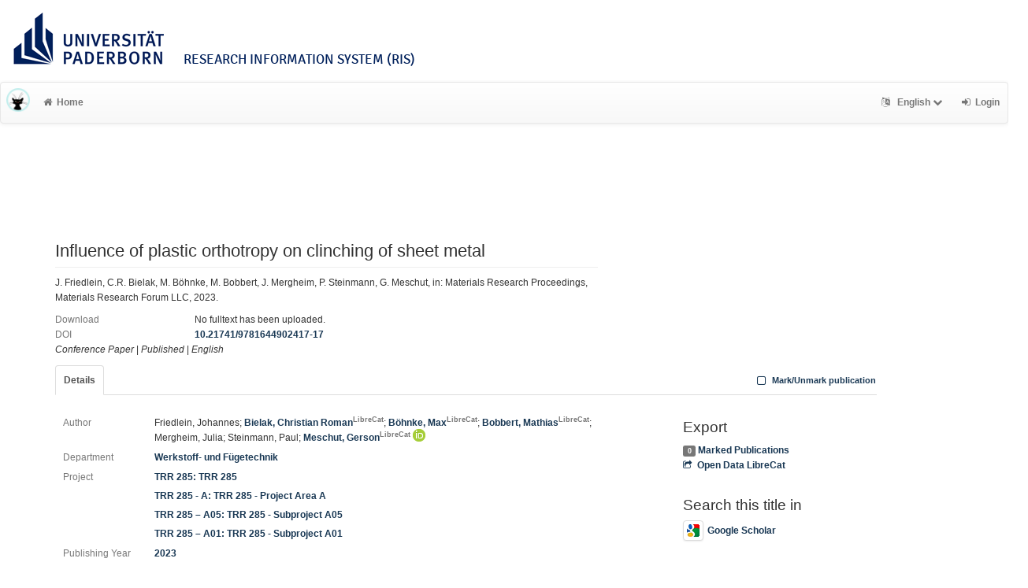

--- FILE ---
content_type: text/html; charset=utf-8
request_url: https://ris.uni-paderborn.de/record/43463
body_size: 4910
content:
<!DOCTYPE html>
<html lang="en">


<!-- BEGIN header.tt -->
  <head>
    <title>Influence of plastic orthotropy on clinching of sheet metal
    </title>
    <link rel="icon" href="https://ris.uni-paderborn.de/images/brand_logo.png" type="image/png">
      <!-- Google Scholar --><meta name="citation_title" content="Influence of plastic orthotropy on clinching of sheet metal"><meta name="citation_author" content="Friedlein, Johannes">
      <meta name="citation_author" content="Bielak, Christian Roman">
      <meta name="citation_author" content="Böhnke, Max">
      <meta name="citation_author" content="Bobbert, Mathias">
      <meta name="citation_author" content="Mergheim, Julia">
      <meta name="citation_author" content="Steinmann, Paul">
      <meta name="citation_author" content="Meschut, Gerson">
      <meta name="citation_date" content="2023"><meta name="citation_pdf_url" content="https://doi.org/10.21741/9781644902417-17 "><meta name="citation_journal_title" content="Materials Research Proceedings" />
      <!-- DC-Tags -->
      <link rel="schema.DC" href="http://purl.org/dc/elements/1.1/">
      <meta name="DC.title" content="Influence of plastic orthotropy on clinching of sheet metal"><meta name="DC.creator" content="Friedlein, Johannes">
      <meta name="DC.creator" content="Bielak, Christian Roman">
      <meta name="DC.creator" content="Böhnke, Max">
      <meta name="DC.creator" content="Bobbert, Mathias">
      <meta name="DC.creator" content="Mergheim, Julia">
      <meta name="DC.creator" content="Steinmann, Paul">
      <meta name="DC.creator" content="Meschut, Gerson">
      <meta name="DC.date" content="2023"><meta name="DC.language" content="eng">
      <meta name="DC.identifier" content="https://ris.uni-paderborn.de/record/43463/43463">
      <meta name="DC.type" content="conference paper"><link rel="DC.relation" href="https://doi.org/10.21741/9781644902417-17 ">
        
    
    <meta name="robots" content="index,follow,noimageindex" />
    
    <!-- BEGIN head_meta.tt -->
    <meta http-equiv="Content-Type" content="text/html; charset=utf-8">
    <meta name="viewport" content="width=device-width, initial-scale=1.0">
    <!-- Bootstrap -->
    <!-- HTML5 shim and Respond.js IE8 support of HTML5 elements and media queries -->
    <!--[if lt IE 10]>
    <link rel="stylesheet" type="text/css" href="https://ris.uni-paderborn.de/css/ltIE10.css" />
    <![endif]-->
    <link rel="stylesheet" href="https://ris.uni-paderborn.de/css/main.css">
    <link rel="stylesheet" href="https://ris.uni-paderborn.de/css/upb.css">
    <script type="text/javascript">
      window.librecat = {
        uri_base: "https://ris.uni-paderborn.de"
      };
    </script>
    <script src="https://ris.uni-paderborn.de/javascripts/jquery.min.js"></script>
    <script src="https://ris.uni-paderborn.de/javascripts/jquery-ui-1.10.4.custom.min.js"></script>
    <script src="https://ris.uni-paderborn.de/javascripts/bootstrap.min.js"></script><!-- main bootstrap file -->
    <script src="https://ris.uni-paderborn.de/javascripts/bootstrap-select.min.js"></script><!-- dropdown-like selects -->
    <script src="https://ris.uni-paderborn.de/javascripts/librecat.js"></script>
<!-- END head_meta.tt -->
  </head>

  <body>
  

<!-- BEGIN navbar.tt -->
<header>

    <div id="upbheader" class="row">

            <div id="unilogo" class="col-md-12 hidden-sm hidden-lg hidden-md headerxs">
                <a href="https://www.uni-paderborn.de/">
                    <img src="https://www.uni-paderborn.de/typo3conf/ext/upb/Resources/Public/Files/gfx/logo.png" alt="Universität Paderborn" id="logo">
                </a>
                <div class="ristitle">
                    Research Information System (RIS)
                </div>
            </div>
            <div id="unilogo" class="col-md-12 hidden-xs headerstandard">
                <a href="https://www.uni-paderborn.de/">
                    <img src="https://www.uni-paderborn.de/typo3conf/ext/upb/Resources/Public/Files/gfx/logo.png" alt="Universität Paderborn" id="logo">
                </a>
                <span class="ristitle">
                    Research Information System (RIS)
                </span>
            </div>
        </div>

    <nav class="navbar navbar-default" role="navigation">
        <div class="navbar-header">
            <button type="button" class="navbar-toggle" data-toggle="collapse" data-target=".navbar-ex1-collapse">
                <span class="sr-only">Toggle navigation</span>
                <span class="icon-bar"></span>
                <span class="icon-bar"></span>
                <span class="icon-bar"></span>
            </button>
            <a class="navbar-brand" title="LibreCat home" href="https://ris.uni-paderborn.de/"><img src="https://ris.uni-paderborn.de/images/brand_logo.png" alt="" /></a>
        </div>
        <!-- Collect the nav links, forms, and other content for toggling -->
        <div class="collapse navbar-collapse navbar-ex1-collapse">
            <ul class="nav navbar-nav">
                <li class=""><a href="https://ris.uni-paderborn.de/"><span class="fa fa-home"></span>Home</a></li>
            </ul>
            <ul class="nav navbar-nav navbar-right">
                <!-- START btn_lang.tt -->






  
    
  

  




  <li class="helpme helpme-md dropdown" data-placement="left" title="Change language">

    <a href="#" class="dropdown-toggle" data-toggle="dropdown">
      <span class="fa fa-language"></span>
      English
      <span class="fa fa-chevron-down"></span>
    </a>
    <ul class="dropdown-menu">
    
      <li>
        <a href="https://ris.uni-paderborn.de/set_language?lang=de">Deutsch</a>
      </li>
    
    </ul>

  </li>


<!-- END btn_lang.tt -->

                <li><a href="https://ris.uni-paderborn.de/login"><span class="fa fa-sign-in"></span><span class="hidden-sm">Login</span></a></li>
            </ul>
        </div><!-- /.navbar-collapse -->
        <div class="container">
            <div class="row">
                <div class="col-xs-1 col-sm-2 col-md-offset-1">
                    
                </div>
            </div>
        </div><!-- /container -->
    </nav>
    <div class="modal" id="selectAFF">
        <div class="modal-dialog">
            <div class="modal-content">
                <div class="modal-header">
                    <button type="button" class="close" data-dismiss="modal" aria-hidden="true">&times;</button>
                    <h4 class="modal-title">Title</h4>
                    <div><small>Click a name to choose. Click <span class="fa fa-chevron-down"></span> to show more.</small></div>
                </div>
                <div class="modal-body">
                </div>
            </div>
        </div>
    </div>
</header>
<main class="front">
    <div class="container title publication">
<!-- END navbar.tt -->


  <div class="row">
    <div class="col-xs-12" id="messages">
    </div>
  </div>

<!-- END header.tt -->

<!-- BEGIN publication/record.tt -->
<script type="text/javascript">function ReduceAuthors (){
  document.getElementById('showAut').innerHTML= '<br><a href="#details" onclick="ShowAuthors();"><span class="fa fa-plus fw"></span>All</a>' ;
}

function ShowAuthors (){
  var str = "" ;
  
    
  
    
  
    
  
    
  
    
  
    
  
    
  
  str += "<br><a href='#details' onclick='ReduceAuthors();return false;'><span class='fa fa-minus fw'></span>Less</a>" ;
  document.getElementById('showAut').innerHTML= str ;
}

function ReduceGenBankIDs (){
  document.getElementById('showGen').innerHTML= '<br><a href="#supplements" onclick="ShowGenBankIDs();"><span class="fa fa-plus fw"></span>All</a>' ;
}

function ShowGenBankIDs (){
  var str = "" ;
  
  str += '<br><a href="#" onclick="ReduceGenBankIDs();"><span class="fa fa-minus fw"></span>Less</a>' ;
  document.getElementById('showGen').innerHTML= str ;
}

function ReduceFiles (){
  document.getElementById('showFiles').innerHTML= '<br><a href="#" onclick="ShowFiles();"><span class="fa fa-plus fw"></span>All</a>' ;
}

function ShowFiles (){
  var str = "" ;
  
  
  str += '<br><a href="#" onclick="ReduceFiles();"><span class="fa fa-minus fw"></span>Less</a>' ;
  document.getElementById('showFiles').innerHTML= str ;
}

function ReduceAuthorFacet () {
  $('#showAuthorFacet').hide();
  $('#showAuthorFacetLink').show();
}

function ShowAuthorFacet (){
  $('#showAuthorFacet').show();
  $('#showAuthorFacetLink').hide();
}

function ReduceEditorFacet () {
  $('#showEditorFacet').hide();
  $('#showEditorFacetLink').show();
}

function ShowEditorFacet (){
  $('#showEditorFacet').show();
  $('#showEditorFacetLink').hide();
}
</script>



<div class="row"><!-- outer row-->
  <div class="col-md-11 col-sm-12"><!-- outer col -->
    <div class="page-header" id="banner">
    </div>
    
    <div class="row margin-bottom1">
      <div class="col-xs-10 col-sm-8"><!-- begin left col -->
        <h1 class="cmark">Influence of plastic orthotropy on clinching of sheet metal</h1>
        <div class="row">
          <div class="col-md-12">
          <p>J. Friedlein, C.R. Bielak, M. Böhnke, M. Bobbert, J. Mergheim, P. Steinmann, G. Meschut, in: Materials Research Proceedings, Materials Research Forum LLC, 2023.</p>
          </div>
        </div>
        <!-- fulltext -->
        

        
        <!-- no fulltext -->
        <div class="row">
          <div class="col-xs-3 text-muted">Download</div>
          <div class="col-xs-9">No fulltext has been uploaded.</div>
        </div>
        

        

        <div class="row">
          <div class="col-xs-3 text-muted">DOI</div>
          <div class="col-xs-9"><a href="https://doi.org/10.21741/9781644902417-17 " title="10.21741/9781644902417-17 ">10.21741/9781644902417-17 </a></div>
        </div>

        <div class="row">
          <div class="col-xs-12">
            <!-- Pubtyp, -status und -quali -->
            
            <em>Conference Paper</em>
            

            
            | <em>Published</em>
            

            
              |              <em>English</em>
              
            
          </div>
        </div>

      </div><!-- end left col -->

      
    </div><!-- row -->

    <div class="row">
      <div class="col-md-12">
        <ul class="nav nav-tabs">
          <li class="active"><a href="#details" data-toggle="tab">Details</a></li>
          

          

          

          

          <li class="hidden-md hidden-lg hidden-sm"><a href="#citethis">Cite This</a></li>

          <li class="hidden-md hidden-lg hidden-sm"><a href="#export">Export / Search</a></li>

            <li class="navbar-right"><a class="mark btn btn-xs" data-marked="0" data-id="43463"><span class="fa fa-square-o fa-lg"></span> Mark/Unmark publication</a></li>
        </ul>
      </div>
    </div>

    <div class="row">
      <div class="col-md-8"><!-- tab-content -->
        <div class="tab tab-content">
<!-- BEGIN publication/tab_details.tt -->

<div class="tab-pane active" id="details">


      <div class="row">        <div class="col-lg-2 col-md-3 text-muted">Author</div>
        <div class="col-lg-10 col-md-9">
      Friedlein, Johannes;
      <a href="https://ris.uni-paderborn.de/person/34782">Bielak, Christian Roman<sup class="text-muted">LibreCat</sup></a>;
      <a href="https://ris.uni-paderborn.de/person/45779">Böhnke, Max<sup class="text-muted">LibreCat</sup></a>;
      <a href="https://ris.uni-paderborn.de/person/7850">Bobbert, Mathias<sup class="text-muted">LibreCat</sup></a>;
      Mergheim, Julia;
      Steinmann, Paul;
      <a href="https://ris.uni-paderborn.de/person/32056">Meschut, Gerson<sup class="text-muted">LibreCat</sup></a> <a href="https://orcid.org/0000-0002-2763-1246"><sup><img src="https://ris.uni-paderborn.de/images/icon_orcid.png" /></sup></a></div></div>

  <div class="row">
    <div class="col-lg-2 col-md-3 text-muted">Department</div>
    <div class="col-lg-10 col-md-9">
  <a href="https://ris.uni-paderborn.de/record?cql=department=157" class="long">Werkstoff- und Fügetechnik</a></div></div>
  <div class="row">
    <div class="col-lg-2 col-md-3 text-muted">Project</div>
    <div class="col-lg-10 col-md-9">
  <a href="https://ris.uni-paderborn.de/project/130" class="long">TRR 285: TRR 285</a><br />
  <a href="https://ris.uni-paderborn.de/project/131" class="long">TRR 285 - A: TRR 285 - Project Area A</a><br />
  <a href="https://ris.uni-paderborn.de/project/139" class="long">TRR 285 – A05: TRR 285 - Subproject A05</a><br />
  <a href="https://ris.uni-paderborn.de/project/135" class="long">TRR 285 – A01: TRR 285 - Subproject A01</a></div></div>
  <div class="row">
    <div class="col-lg-2 col-md-3 text-muted">Publishing Year</div>
    <div class="col-lg-10 col-md-9"><a href="https://ris.uni-paderborn.de/record?cql=year=2023">2023</a></div>
  </div>

  <div class="row">
    <div class="col-lg-2 col-md-3 text-muted">Proceedings Title</div>
    <div class="col-lg-10 col-md-9"><span>Materials Research Proceedings</span></div>
  </div>



  <div class="row">
    <div class="col-lg-2 col-md-3 text-muted">LibreCat-ID</div>
    <div class="col-lg-10 col-md-9">
    <a href="https://ris.uni-paderborn.de/record/43463" title="Link to this page, e.g. for bookmarking">43463</a>
    </div>
  </div><!-- BEGIN publication/citation_box.tt -->
<div id="citethis" class="anchor">
  <h3 id="cite">Cite this</h3>
  <ul class="nav nav-tabs">
        <li class="active"><a href="#ama" data-toggle="tab">AMA</a></li>
        <li ><a href="#apa" data-toggle="tab">APA</a></li>
        <li ><a href="#bibtex" data-toggle="tab">BibTeX</a></li>
        <li ><a href="#chicago" data-toggle="tab">Chicago</a></li>
        <li ><a href="#ieee" data-toggle="tab">IEEE</a></li>
        <li ><a href="#mla" data-toggle="tab">MLA</a></li>
  </ul>
  <div class="tab-content">
    <div id="ama" class="tab-pane active cmark">Friedlein J, Bielak CR, Böhnke M, et al. Influence of plastic orthotropy on clinching of sheet metal. In: <i>Materials Research Proceedings</i>. Materials Research Forum LLC; 2023. doi:<a href="https://doi.org/10.21741/9781644902417-17 ">10.21741/9781644902417-17 </a></div>
    <div id="apa" class="tab-pane cmark">Friedlein, J., Bielak, C. R., Böhnke, M., Bobbert, M., Mergheim, J., Steinmann, P., &#38; Meschut, G. (2023). Influence of plastic orthotropy on clinching of sheet metal. <i>Materials Research Proceedings</i>. <a href="https://doi.org/10.21741/9781644902417-17 ">https://doi.org/10.21741/9781644902417-17 </a></div>
    <div id="bibtex" class="tab-pane cmark">@inproceedings{Friedlein_Bielak_Böhnke_Bobbert_Mergheim_Steinmann_Meschut_2023, title={Influence of plastic orthotropy on clinching of sheet metal}, DOI={<a href="https://doi.org/10.21741/9781644902417-17 ">10.21741/9781644902417-17 </a>}, booktitle={Materials Research Proceedings}, publisher={Materials Research Forum LLC}, author={Friedlein, Johannes and Bielak, Christian Roman and Böhnke, Max and Bobbert, Mathias and Mergheim, Julia and Steinmann, Paul and Meschut, Gerson}, year={2023} }</div>
    <div id="chicago" class="tab-pane cmark">Friedlein, Johannes, Christian Roman Bielak, Max Böhnke, Mathias Bobbert, Julia Mergheim, Paul Steinmann, and Gerson Meschut. “Influence of Plastic Orthotropy on Clinching of Sheet Metal.” In <i>Materials Research Proceedings</i>. Materials Research Forum LLC, 2023. <a href="https://doi.org/10.21741/9781644902417-17 ">https://doi.org/10.21741/9781644902417-17 </a>.</div>
    <div id="ieee" class="tab-pane cmark">J. Friedlein <i>et al.</i>, “Influence of plastic orthotropy on clinching of sheet metal,” 2023, doi: <a href="https://doi.org/10.21741/9781644902417-17 ">10.21741/9781644902417-17 </a>.</div>
    <div id="mla" class="tab-pane cmark">Friedlein, Johannes, et al. “Influence of Plastic Orthotropy on Clinching of Sheet Metal.” <i>Materials Research Proceedings</i>, Materials Research Forum LLC, 2023, doi:<a href="https://doi.org/10.21741/9781644902417-17 ">10.21741/9781644902417-17 </a>.</div>
  </div>
</div>
<!-- END publication/citation_box.tt -->
</div>

<!-- END publication/tab_details.tt -->

          
        </div><!-- tab-content -->
      </div>

      <div class="col-md-3 col-md-offset-1">

        <div class="hidden-sm hidden-md hidden-lg"><hr></div>

        <!-- Edit -->
        

        <!-- Export -->
        <h3 id="export">Export</h3>
        <a class="label label-default total-marked" href="https://ris.uni-paderborn.de/marked"></a> <a href="https://ris.uni-paderborn.de/marked" rel="nofollow">Marked Publications</a>

        <!-- trigger modal -->
        <p><a href="#contentnegotiation" data-toggle="modal"><span class="fa fa-share-square-o fw1"></span>Open Data LibreCat</a></p>

        <!-- modal -->
        <div id="contentnegotiation" class="modal" tabindex="-1" role="dialog" aria-labelledby="myModalLabel" aria-hidden="true">
          <div class="modal-dialog">
          <div class="modal-content">
            <div class="modal-header">
              <button type="button" class="close" data-dismiss="modal" aria-hidden="true">×</button>
              <h3 id="myModalLabel">Open Data LibreCat</h3>
            </div>
            <div class="modal-body">
                  <div class="row">
                    <div class="col-xs-4">
                    aREF (another RDF Encoding Form):
                    </div>
                    <div class="col-xs-8">
                      <a href="https://ris.uni-paderborn.de/record/43463.aref"> text/x-yaml</a>
                    </div>
                  </div>
                  <div class="row"><div class="col-xs-12">&nbsp;</div></div>
                  <div class="row">
                    <div class="col-xs-4">
                    RIS (reference software):
                    </div>
                    <div class="col-xs-8">
                      <a href="https://ris.uni-paderborn.de/record/43463.ris"> application/x-research-info-systems</a>
                    </div>
                  </div>
                  <div class="row"><div class="col-xs-12">&nbsp;</div></div>
                  <div class="row">
                    <div class="col-xs-4">
                    JSONLines:
                    </div>
                    <div class="col-xs-8">
                      <a href="https://ris.uni-paderborn.de/record/43463.jsonl"> text/plain</a>
                    </div>
                  </div>
                  <div class="row"><div class="col-xs-12">&nbsp;</div></div>
                  <div class="row">
                    <div class="col-xs-4">
                    JSON:
                    </div>
                    <div class="col-xs-8">
                      <a href="https://ris.uni-paderborn.de/record/43463.json"> application/json</a>
                    </div>
                  </div>
                  <div class="row"><div class="col-xs-12">&nbsp;</div></div>
                  <div class="row">
                    <div class="col-xs-4">
                    RTF:
                    </div>
                    <div class="col-xs-8">
                      <a href="https://ris.uni-paderborn.de/record/43463.rtf"> application/rtf</a>
                    </div>
                  </div>
                  <div class="row"><div class="col-xs-12">&nbsp;</div></div>
                  <div class="row">
                    <div class="col-xs-4">
                    DC JSON:
                    </div>
                    <div class="col-xs-8">
                      <a href="https://ris.uni-paderborn.de/record/43463.dc_json"> application/oaidc+json</a>
                    </div>
                  </div>
                  <div class="row"><div class="col-xs-12">&nbsp;</div></div>
                  <div class="row">
                    <div class="col-xs-4">
                    BibTeX:
                    </div>
                    <div class="col-xs-8">
                      <a href="https://ris.uni-paderborn.de/record/43463.bibtex"> text/x-bibtex</a>
                    </div>
                  </div>
                  <div class="row"><div class="col-xs-12">&nbsp;</div></div>
                  <div class="row">
                    <div class="col-xs-4">
                    CSL JSON:
                    </div>
                    <div class="col-xs-8">
                      <a href="https://ris.uni-paderborn.de/record/43463.csl_json"> application/vnd.citationstyles.csl+json</a>
                    </div>
                  </div>
                  <div class="row"><div class="col-xs-12">&nbsp;</div></div>
                  <div class="row">
                    <div class="col-xs-4">
                    MODS:
                    </div>
                    <div class="col-xs-8">
                      <a href="https://ris.uni-paderborn.de/record/43463.mods"> application/xml</a>
                    </div>
                  </div>
                  <div class="row"><div class="col-xs-12">&nbsp;</div></div>
                  <div class="row">
                    <div class="col-xs-4">
                    YAML:
                    </div>
                    <div class="col-xs-8">
                      <a href="https://ris.uni-paderborn.de/record/43463.yaml"> text/x-yaml</a>
                    </div>
                  </div>
                  <div class="row"><div class="col-xs-12">&nbsp;</div></div>
                  <div class="row">
                    <div class="col-xs-4">
                    Dublin Core:
                    </div>
                    <div class="col-xs-8">
                      <a href="https://ris.uni-paderborn.de/record/43463.rdf"> application/xml</a>
                    </div>
                  </div>
                  <div class="row"><div class="col-xs-12">&nbsp;</div></div>
                  <div class="row">
                    <div class="col-xs-4">
                    Dublin Core:
                    </div>
                    <div class="col-xs-8">
                      <a href="https://ris.uni-paderborn.de/record/43463.dc"> application/xml</a>
                    </div>
                  </div>
                  <div class="row"><div class="col-xs-12">&nbsp;</div></div>
            </div>
          </div>
          </div>
        </div><!-- end modal -->

    <!-- Sources -->


        <!-- Supplements -->
        

        <!-- Search title in -->
        <h3>Search this title in</h3>
        <p>
          <a href="https://scholar.google.com/scholar?q=allintitle%3AInfluence%20of%20plastic%20orthotropy%20on%20clinching%20of%20sheet%20metal"><img src="https://ris.uni-paderborn.de/images/icon_gs.png" alt="" class="img-thumbnail">Google Scholar</a><br>
        </p>
      </div>
    </div><!-- row tabs and right info menu -->

    <!-- _id -->

  </div><!-- outer col -->

</div><!-- outer row-->

<script type="application/ld+json">
{"dateCreated":"2023-04-13T07:50:05Z","@type":"conference paper","author":["Friedlein, Johannes","Bielak, Christian Roman","Böhnke, Max","Bobbert, Mathias","Mergheim, Julia","Steinmann, Paul","Meschut, Gerson"],"copyrightYear":"2023","name":"Influence of plastic orthotropy on clinching of sheet metal","@context":"http://schema.org/","url":"https://ris.uni-paderborn.de/record/43463","dateModified":"2024-03-11T08:13:57Z"}</script>

<!-- END publication/record.tt -->

<!-- BEGIN footer.tt -->

</div><!-- container -->

<div id="push"></div><!-- for sticky footer -->

</main>

<footer class="panel-footer">
  <div class="container">
    <div class="row">
      <div class="col-sm-12">
        <div class="col-md-4 col-sm-5">
          
          <p>Powered by <a href='http://www.librecat.org/'>LibreCat</a></p>


          
          <p><a href='/docs/datenschutzerklaerung'>Privacy Policy</a></p>
        </div>
      </div>
    </div>
  </div>
  <div class="row">
        <div class="col-sm-12">
            <div class="col-xs footer-image"></div>
        </div>
  </div>
</footer>
</body>

<!-- END footer.tt -->

</html>

